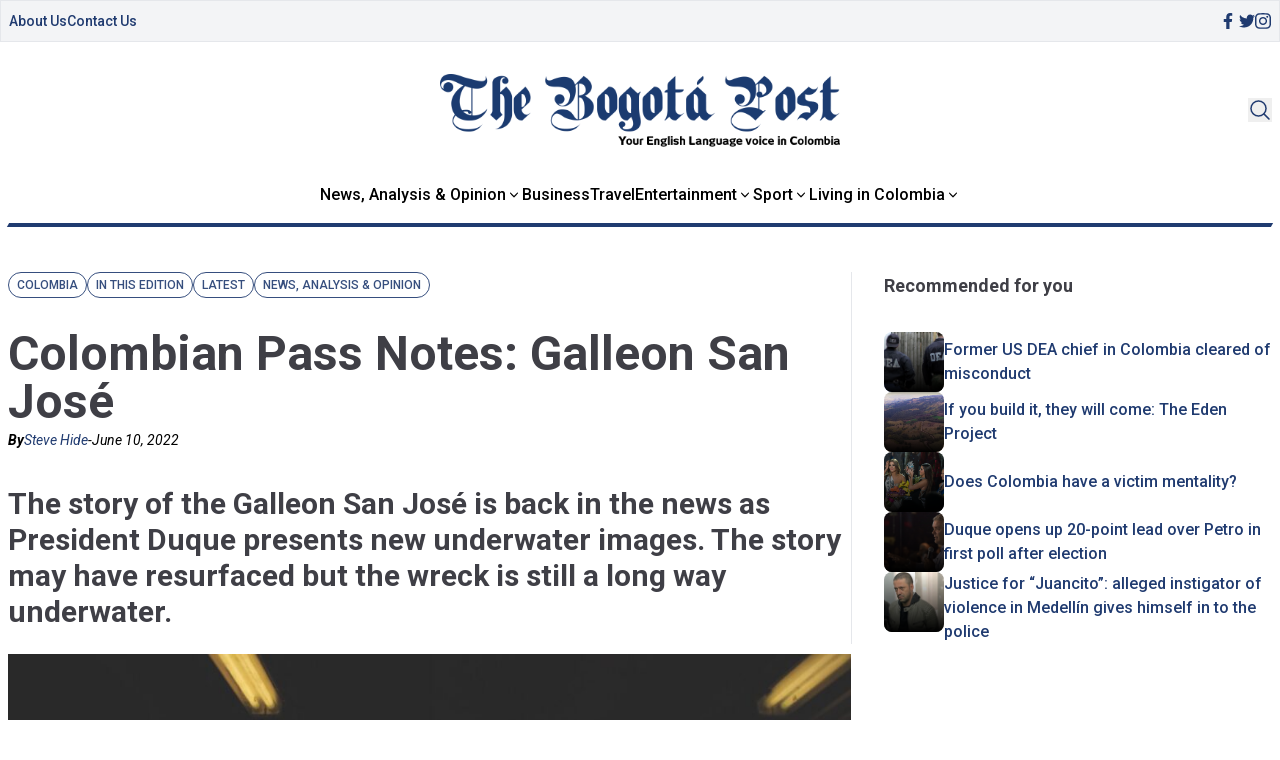

--- FILE ---
content_type: text/html; charset=UTF-8
request_url: https://www.thebogotapost.com/galleon-san-jose/50162/
body_size: 19309
content:

<!doctype html>
<head>
    <meta charset="utf-8">
    <meta http-equiv="X-UA-Compatible" content="IE=edge">
    <title>Colombian Pass Notes: Galleon San José</title>
    <meta name="viewport" content="width=device-width, initial-scale=1">
    <link type="image/x-icon" href="/assets/images/favicon.png" rel="icon">
    <script src="https://cdn.tailwindcss.com"></script>

    <link rel="preconnect" href="https://fonts.googleapis.com">
    <link rel="preconnect" href="https://fonts.gstatic.com" crossorigin>
    
    <link rel="stylesheet" href="https://www.thebogotapost.com/wp-content/themes/thebogotpost/assets/css/main.css">
    <link rel="stylesheet" href="https://www.thebogotapost.com/wp-content/themes/thebogotpost/assets/css/tailwindstyle.css">
    <!-- Google Tag Manager -->
    <script>(function(w,d,s,l,i){w[l]=w[l]||[];w[l].push({'gtm.start':
    new Date().getTime(),event:'gtm.js'});var f=d.getElementsByTagName(s)[0],
    j=d.createElement(s),dl=l!='dataLayer'?'&l='+l:'';j.async=true;j.src=
    'https://www.googletagmanager.com/gtm.js?id='+i+dl;f.parentNode.insertBefore(j,f);
    })(window,document,'script','dataLayer','GTM-5C4VNQ3');</script>
    <!-- End Google Tag Manager -->
    <meta name='robots' content='index, follow, max-image-preview:large, max-snippet:-1, max-video-preview:-1' />

	<!-- This site is optimized with the Yoast SEO plugin v23.5 - https://yoast.com/wordpress/plugins/seo/ -->
	<meta name="description" content="The legendary treasure ship is back in the news, so here&#039;s a quick summary of the saga of the Galleon San José so far." />
	<link rel="canonical" href="https://www.thebogotapost.com/galleon-san-jose/50162/" />
	<meta property="og:locale" content="en_GB" />
	<meta property="og:type" content="article" />
	<meta property="og:title" content="Colombian Pass Notes: Galleon San José" />
	<meta property="og:description" content="The legendary treasure ship is back in the news, so here&#039;s a quick summary of the saga of the Galleon San José so far." />
	<meta property="og:url" content="https://www.thebogotapost.com/galleon-san-jose/50162/" />
	<meta property="og:site_name" content="The Bogotá Post" />
	<meta property="article:publisher" content="https://www.facebook.com/BogotaPost/" />
	<meta property="article:published_time" content="2022-06-10T10:00:23+00:00" />
	<meta property="article:modified_time" content="2022-06-10T10:00:26+00:00" />
	<meta property="og:image" content="https://www.thebogotapost.com/wp-content/uploads/2022/06/San-Jose-_-1.jpg" />
	<meta property="og:image:width" content="2500" />
	<meta property="og:image:height" content="1667" />
	<meta property="og:image:type" content="image/jpeg" />
	<meta name="author" content="Steve Hide" />
	<meta name="twitter:card" content="summary_large_image" />
	<meta name="twitter:creator" content="@BogotaPost" />
	<meta name="twitter:site" content="@BogotaPost" />
	<meta name="twitter:label1" content="Written by" />
	<meta name="twitter:data1" content="Steve Hide" />
	<meta name="twitter:label2" content="Estimated reading time" />
	<meta name="twitter:data2" content="7 minutes" />
	<script type="application/ld+json" class="yoast-schema-graph">{"@context":"https://schema.org","@graph":[{"@type":"WebPage","@id":"https://www.thebogotapost.com/galleon-san-jose/50162/","url":"https://www.thebogotapost.com/galleon-san-jose/50162/","name":"Colombian Pass Notes: Galleon San José","isPartOf":{"@id":"https://www.thebogotapost.com/#website"},"primaryImageOfPage":{"@id":"https://www.thebogotapost.com/galleon-san-jose/50162/#primaryimage"},"image":{"@id":"https://www.thebogotapost.com/galleon-san-jose/50162/#primaryimage"},"thumbnailUrl":"https://www.thebogotapost.com/wp-content/uploads/2022/06/San-Jose-_-1.jpg","datePublished":"2022-06-10T10:00:23+00:00","dateModified":"2022-06-10T10:00:26+00:00","author":{"@id":"https://www.thebogotapost.com/#/schema/person/20d2e99f2e62055fe8dc2cf57b3e30f1"},"description":"The legendary treasure ship is back in the news, so here's a quick summary of the saga of the Galleon San José so far.","breadcrumb":{"@id":"https://www.thebogotapost.com/galleon-san-jose/50162/#breadcrumb"},"inLanguage":"en-GB","potentialAction":[{"@type":"ReadAction","target":["https://www.thebogotapost.com/galleon-san-jose/50162/"]}]},{"@type":"ImageObject","inLanguage":"en-GB","@id":"https://www.thebogotapost.com/galleon-san-jose/50162/#primaryimage","url":"https://www.thebogotapost.com/wp-content/uploads/2022/06/San-Jose-_-1.jpg","contentUrl":"https://www.thebogotapost.com/wp-content/uploads/2022/06/San-Jose-_-1.jpg","width":2500,"height":1667},{"@type":"BreadcrumbList","@id":"https://www.thebogotapost.com/galleon-san-jose/50162/#breadcrumb","itemListElement":[{"@type":"ListItem","position":1,"name":"Home","item":"https://www.thebogotapost.com/"},{"@type":"ListItem","position":2,"name":"Colombian Pass Notes: Galleon San José"}]},{"@type":"WebSite","@id":"https://www.thebogotapost.com/#website","url":"https://www.thebogotapost.com/","name":"The Bogotá Post","description":"Your English language voice in Colombia","potentialAction":[{"@type":"SearchAction","target":{"@type":"EntryPoint","urlTemplate":"https://www.thebogotapost.com/?s={search_term_string}"},"query-input":{"@type":"PropertyValueSpecification","valueRequired":true,"valueName":"search_term_string"}}],"inLanguage":"en-GB"},{"@type":"Person","@id":"https://www.thebogotapost.com/#/schema/person/20d2e99f2e62055fe8dc2cf57b3e30f1","name":"Steve Hide","image":{"@type":"ImageObject","inLanguage":"en-GB","@id":"https://www.thebogotapost.com/#/schema/person/image/","url":"https://www.thebogotapost.com/wp-content/uploads/2025/03/Steve-Hide-Headshot.jpeg","contentUrl":"https://www.thebogotapost.com/wp-content/uploads/2025/03/Steve-Hide-Headshot.jpeg","caption":"Steve Hide"},"description":"Steve Hide is a veteran journalist and NGO consultant with decades of experience working in Colombia and around the world. He has coordinated logistics for international NGOs in countries including Colombia, Venezuela and Zimbabwe. He provides personal safety training for journalists via the Pulitzer Center on Crisis Reporting and his journalistic work has appeared in The Telegraph, The Independent, The Bogotá Post and more. He's also the Editor in Chief of Colombiacorners.com, where he writes about roads less travelled across Colombia.","sameAs":["http://travelswithmitzi.blogspot.com.co"],"url":"https://www.thebogotapost.com/author/steve-hide/"}]}</script>
	<!-- / Yoast SEO plugin. -->


<link rel="amphtml" href="https://www.thebogotapost.com/galleon-san-jose/50162/amp/" /><meta name="generator" content="AMP for WP 1.0.94"/><link rel="alternate" type="application/rss+xml" title="The Bogotá Post &raquo; Colombian Pass Notes: Galleon San José Comments Feed" href="https://www.thebogotapost.com/galleon-san-jose/50162/feed/" />
		<!-- This site uses the Google Analytics by MonsterInsights plugin v9.11.1 - Using Analytics tracking - https://www.monsterinsights.com/ -->
							<script src="//www.googletagmanager.com/gtag/js?id=G-228CS1SCX8"  data-cfasync="false" data-wpfc-render="false" type="text/javascript" async></script>
			<script data-cfasync="false" data-wpfc-render="false" type="text/javascript">
				var mi_version = '9.11.1';
				var mi_track_user = true;
				var mi_no_track_reason = '';
								var MonsterInsightsDefaultLocations = {"page_location":"https:\/\/www.thebogotapost.com\/galleon-san-jose\/50162\/"};
								if ( typeof MonsterInsightsPrivacyGuardFilter === 'function' ) {
					var MonsterInsightsLocations = (typeof MonsterInsightsExcludeQuery === 'object') ? MonsterInsightsPrivacyGuardFilter( MonsterInsightsExcludeQuery ) : MonsterInsightsPrivacyGuardFilter( MonsterInsightsDefaultLocations );
				} else {
					var MonsterInsightsLocations = (typeof MonsterInsightsExcludeQuery === 'object') ? MonsterInsightsExcludeQuery : MonsterInsightsDefaultLocations;
				}

								var disableStrs = [
										'ga-disable-G-228CS1SCX8',
									];

				/* Function to detect opted out users */
				function __gtagTrackerIsOptedOut() {
					for (var index = 0; index < disableStrs.length; index++) {
						if (document.cookie.indexOf(disableStrs[index] + '=true') > -1) {
							return true;
						}
					}

					return false;
				}

				/* Disable tracking if the opt-out cookie exists. */
				if (__gtagTrackerIsOptedOut()) {
					for (var index = 0; index < disableStrs.length; index++) {
						window[disableStrs[index]] = true;
					}
				}

				/* Opt-out function */
				function __gtagTrackerOptout() {
					for (var index = 0; index < disableStrs.length; index++) {
						document.cookie = disableStrs[index] + '=true; expires=Thu, 31 Dec 2099 23:59:59 UTC; path=/';
						window[disableStrs[index]] = true;
					}
				}

				if ('undefined' === typeof gaOptout) {
					function gaOptout() {
						__gtagTrackerOptout();
					}
				}
								window.dataLayer = window.dataLayer || [];

				window.MonsterInsightsDualTracker = {
					helpers: {},
					trackers: {},
				};
				if (mi_track_user) {
					function __gtagDataLayer() {
						dataLayer.push(arguments);
					}

					function __gtagTracker(type, name, parameters) {
						if (!parameters) {
							parameters = {};
						}

						if (parameters.send_to) {
							__gtagDataLayer.apply(null, arguments);
							return;
						}

						if (type === 'event') {
														parameters.send_to = monsterinsights_frontend.v4_id;
							var hookName = name;
							if (typeof parameters['event_category'] !== 'undefined') {
								hookName = parameters['event_category'] + ':' + name;
							}

							if (typeof MonsterInsightsDualTracker.trackers[hookName] !== 'undefined') {
								MonsterInsightsDualTracker.trackers[hookName](parameters);
							} else {
								__gtagDataLayer('event', name, parameters);
							}
							
						} else {
							__gtagDataLayer.apply(null, arguments);
						}
					}

					__gtagTracker('js', new Date());
					__gtagTracker('set', {
						'developer_id.dZGIzZG': true,
											});
					if ( MonsterInsightsLocations.page_location ) {
						__gtagTracker('set', MonsterInsightsLocations);
					}
										__gtagTracker('config', 'G-228CS1SCX8', {"forceSSL":"true","anonymize_ip":"true"} );
										window.gtag = __gtagTracker;										(function () {
						/* https://developers.google.com/analytics/devguides/collection/analyticsjs/ */
						/* ga and __gaTracker compatibility shim. */
						var noopfn = function () {
							return null;
						};
						var newtracker = function () {
							return new Tracker();
						};
						var Tracker = function () {
							return null;
						};
						var p = Tracker.prototype;
						p.get = noopfn;
						p.set = noopfn;
						p.send = function () {
							var args = Array.prototype.slice.call(arguments);
							args.unshift('send');
							__gaTracker.apply(null, args);
						};
						var __gaTracker = function () {
							var len = arguments.length;
							if (len === 0) {
								return;
							}
							var f = arguments[len - 1];
							if (typeof f !== 'object' || f === null || typeof f.hitCallback !== 'function') {
								if ('send' === arguments[0]) {
									var hitConverted, hitObject = false, action;
									if ('event' === arguments[1]) {
										if ('undefined' !== typeof arguments[3]) {
											hitObject = {
												'eventAction': arguments[3],
												'eventCategory': arguments[2],
												'eventLabel': arguments[4],
												'value': arguments[5] ? arguments[5] : 1,
											}
										}
									}
									if ('pageview' === arguments[1]) {
										if ('undefined' !== typeof arguments[2]) {
											hitObject = {
												'eventAction': 'page_view',
												'page_path': arguments[2],
											}
										}
									}
									if (typeof arguments[2] === 'object') {
										hitObject = arguments[2];
									}
									if (typeof arguments[5] === 'object') {
										Object.assign(hitObject, arguments[5]);
									}
									if ('undefined' !== typeof arguments[1].hitType) {
										hitObject = arguments[1];
										if ('pageview' === hitObject.hitType) {
											hitObject.eventAction = 'page_view';
										}
									}
									if (hitObject) {
										action = 'timing' === arguments[1].hitType ? 'timing_complete' : hitObject.eventAction;
										hitConverted = mapArgs(hitObject);
										__gtagTracker('event', action, hitConverted);
									}
								}
								return;
							}

							function mapArgs(args) {
								var arg, hit = {};
								var gaMap = {
									'eventCategory': 'event_category',
									'eventAction': 'event_action',
									'eventLabel': 'event_label',
									'eventValue': 'event_value',
									'nonInteraction': 'non_interaction',
									'timingCategory': 'event_category',
									'timingVar': 'name',
									'timingValue': 'value',
									'timingLabel': 'event_label',
									'page': 'page_path',
									'location': 'page_location',
									'title': 'page_title',
									'referrer' : 'page_referrer',
								};
								for (arg in args) {
																		if (!(!args.hasOwnProperty(arg) || !gaMap.hasOwnProperty(arg))) {
										hit[gaMap[arg]] = args[arg];
									} else {
										hit[arg] = args[arg];
									}
								}
								return hit;
							}

							try {
								f.hitCallback();
							} catch (ex) {
							}
						};
						__gaTracker.create = newtracker;
						__gaTracker.getByName = newtracker;
						__gaTracker.getAll = function () {
							return [];
						};
						__gaTracker.remove = noopfn;
						__gaTracker.loaded = true;
						window['__gaTracker'] = __gaTracker;
					})();
									} else {
										console.log("");
					(function () {
						function __gtagTracker() {
							return null;
						}

						window['__gtagTracker'] = __gtagTracker;
						window['gtag'] = __gtagTracker;
					})();
									}
			</script>
							<!-- / Google Analytics by MonsterInsights -->
		<script type="text/javascript">
/* <![CDATA[ */
window._wpemojiSettings = {"baseUrl":"https:\/\/s.w.org\/images\/core\/emoji\/14.0.0\/72x72\/","ext":".png","svgUrl":"https:\/\/s.w.org\/images\/core\/emoji\/14.0.0\/svg\/","svgExt":".svg","source":{"concatemoji":"https:\/\/www.thebogotapost.com\/wp-includes\/js\/wp-emoji-release.min.js?ver=6.4.3"}};
/*! This file is auto-generated */
!function(i,n){var o,s,e;function c(e){try{var t={supportTests:e,timestamp:(new Date).valueOf()};sessionStorage.setItem(o,JSON.stringify(t))}catch(e){}}function p(e,t,n){e.clearRect(0,0,e.canvas.width,e.canvas.height),e.fillText(t,0,0);var t=new Uint32Array(e.getImageData(0,0,e.canvas.width,e.canvas.height).data),r=(e.clearRect(0,0,e.canvas.width,e.canvas.height),e.fillText(n,0,0),new Uint32Array(e.getImageData(0,0,e.canvas.width,e.canvas.height).data));return t.every(function(e,t){return e===r[t]})}function u(e,t,n){switch(t){case"flag":return n(e,"\ud83c\udff3\ufe0f\u200d\u26a7\ufe0f","\ud83c\udff3\ufe0f\u200b\u26a7\ufe0f")?!1:!n(e,"\ud83c\uddfa\ud83c\uddf3","\ud83c\uddfa\u200b\ud83c\uddf3")&&!n(e,"\ud83c\udff4\udb40\udc67\udb40\udc62\udb40\udc65\udb40\udc6e\udb40\udc67\udb40\udc7f","\ud83c\udff4\u200b\udb40\udc67\u200b\udb40\udc62\u200b\udb40\udc65\u200b\udb40\udc6e\u200b\udb40\udc67\u200b\udb40\udc7f");case"emoji":return!n(e,"\ud83e\udef1\ud83c\udffb\u200d\ud83e\udef2\ud83c\udfff","\ud83e\udef1\ud83c\udffb\u200b\ud83e\udef2\ud83c\udfff")}return!1}function f(e,t,n){var r="undefined"!=typeof WorkerGlobalScope&&self instanceof WorkerGlobalScope?new OffscreenCanvas(300,150):i.createElement("canvas"),a=r.getContext("2d",{willReadFrequently:!0}),o=(a.textBaseline="top",a.font="600 32px Arial",{});return e.forEach(function(e){o[e]=t(a,e,n)}),o}function t(e){var t=i.createElement("script");t.src=e,t.defer=!0,i.head.appendChild(t)}"undefined"!=typeof Promise&&(o="wpEmojiSettingsSupports",s=["flag","emoji"],n.supports={everything:!0,everythingExceptFlag:!0},e=new Promise(function(e){i.addEventListener("DOMContentLoaded",e,{once:!0})}),new Promise(function(t){var n=function(){try{var e=JSON.parse(sessionStorage.getItem(o));if("object"==typeof e&&"number"==typeof e.timestamp&&(new Date).valueOf()<e.timestamp+604800&&"object"==typeof e.supportTests)return e.supportTests}catch(e){}return null}();if(!n){if("undefined"!=typeof Worker&&"undefined"!=typeof OffscreenCanvas&&"undefined"!=typeof URL&&URL.createObjectURL&&"undefined"!=typeof Blob)try{var e="postMessage("+f.toString()+"("+[JSON.stringify(s),u.toString(),p.toString()].join(",")+"));",r=new Blob([e],{type:"text/javascript"}),a=new Worker(URL.createObjectURL(r),{name:"wpTestEmojiSupports"});return void(a.onmessage=function(e){c(n=e.data),a.terminate(),t(n)})}catch(e){}c(n=f(s,u,p))}t(n)}).then(function(e){for(var t in e)n.supports[t]=e[t],n.supports.everything=n.supports.everything&&n.supports[t],"flag"!==t&&(n.supports.everythingExceptFlag=n.supports.everythingExceptFlag&&n.supports[t]);n.supports.everythingExceptFlag=n.supports.everythingExceptFlag&&!n.supports.flag,n.DOMReady=!1,n.readyCallback=function(){n.DOMReady=!0}}).then(function(){return e}).then(function(){var e;n.supports.everything||(n.readyCallback(),(e=n.source||{}).concatemoji?t(e.concatemoji):e.wpemoji&&e.twemoji&&(t(e.twemoji),t(e.wpemoji)))}))}((window,document),window._wpemojiSettings);
/* ]]> */
</script>
<style id='wp-emoji-styles-inline-css' type='text/css'>

	img.wp-smiley, img.emoji {
		display: inline !important;
		border: none !important;
		box-shadow: none !important;
		height: 1em !important;
		width: 1em !important;
		margin: 0 0.07em !important;
		vertical-align: -0.1em !important;
		background: none !important;
		padding: 0 !important;
	}
</style>
<link rel='stylesheet' id='wp-block-library-css' href='https://www.thebogotapost.com/wp-includes/css/dist/block-library/style.min.css?ver=6.4.3' type='text/css' media='all' />
<style id='classic-theme-styles-inline-css' type='text/css'>
/*! This file is auto-generated */
.wp-block-button__link{color:#fff;background-color:#32373c;border-radius:9999px;box-shadow:none;text-decoration:none;padding:calc(.667em + 2px) calc(1.333em + 2px);font-size:1.125em}.wp-block-file__button{background:#32373c;color:#fff;text-decoration:none}
</style>
<style id='global-styles-inline-css' type='text/css'>
body{--wp--preset--color--black: #000000;--wp--preset--color--cyan-bluish-gray: #abb8c3;--wp--preset--color--white: #ffffff;--wp--preset--color--pale-pink: #f78da7;--wp--preset--color--vivid-red: #cf2e2e;--wp--preset--color--luminous-vivid-orange: #ff6900;--wp--preset--color--luminous-vivid-amber: #fcb900;--wp--preset--color--light-green-cyan: #7bdcb5;--wp--preset--color--vivid-green-cyan: #00d084;--wp--preset--color--pale-cyan-blue: #8ed1fc;--wp--preset--color--vivid-cyan-blue: #0693e3;--wp--preset--color--vivid-purple: #9b51e0;--wp--preset--gradient--vivid-cyan-blue-to-vivid-purple: linear-gradient(135deg,rgba(6,147,227,1) 0%,rgb(155,81,224) 100%);--wp--preset--gradient--light-green-cyan-to-vivid-green-cyan: linear-gradient(135deg,rgb(122,220,180) 0%,rgb(0,208,130) 100%);--wp--preset--gradient--luminous-vivid-amber-to-luminous-vivid-orange: linear-gradient(135deg,rgba(252,185,0,1) 0%,rgba(255,105,0,1) 100%);--wp--preset--gradient--luminous-vivid-orange-to-vivid-red: linear-gradient(135deg,rgba(255,105,0,1) 0%,rgb(207,46,46) 100%);--wp--preset--gradient--very-light-gray-to-cyan-bluish-gray: linear-gradient(135deg,rgb(238,238,238) 0%,rgb(169,184,195) 100%);--wp--preset--gradient--cool-to-warm-spectrum: linear-gradient(135deg,rgb(74,234,220) 0%,rgb(151,120,209) 20%,rgb(207,42,186) 40%,rgb(238,44,130) 60%,rgb(251,105,98) 80%,rgb(254,248,76) 100%);--wp--preset--gradient--blush-light-purple: linear-gradient(135deg,rgb(255,206,236) 0%,rgb(152,150,240) 100%);--wp--preset--gradient--blush-bordeaux: linear-gradient(135deg,rgb(254,205,165) 0%,rgb(254,45,45) 50%,rgb(107,0,62) 100%);--wp--preset--gradient--luminous-dusk: linear-gradient(135deg,rgb(255,203,112) 0%,rgb(199,81,192) 50%,rgb(65,88,208) 100%);--wp--preset--gradient--pale-ocean: linear-gradient(135deg,rgb(255,245,203) 0%,rgb(182,227,212) 50%,rgb(51,167,181) 100%);--wp--preset--gradient--electric-grass: linear-gradient(135deg,rgb(202,248,128) 0%,rgb(113,206,126) 100%);--wp--preset--gradient--midnight: linear-gradient(135deg,rgb(2,3,129) 0%,rgb(40,116,252) 100%);--wp--preset--font-size--small: 13px;--wp--preset--font-size--medium: 20px;--wp--preset--font-size--large: 36px;--wp--preset--font-size--x-large: 42px;--wp--preset--spacing--20: 0.44rem;--wp--preset--spacing--30: 0.67rem;--wp--preset--spacing--40: 1rem;--wp--preset--spacing--50: 1.5rem;--wp--preset--spacing--60: 2.25rem;--wp--preset--spacing--70: 3.38rem;--wp--preset--spacing--80: 5.06rem;--wp--preset--shadow--natural: 6px 6px 9px rgba(0, 0, 0, 0.2);--wp--preset--shadow--deep: 12px 12px 50px rgba(0, 0, 0, 0.4);--wp--preset--shadow--sharp: 6px 6px 0px rgba(0, 0, 0, 0.2);--wp--preset--shadow--outlined: 6px 6px 0px -3px rgba(255, 255, 255, 1), 6px 6px rgba(0, 0, 0, 1);--wp--preset--shadow--crisp: 6px 6px 0px rgba(0, 0, 0, 1);}:where(.is-layout-flex){gap: 0.5em;}:where(.is-layout-grid){gap: 0.5em;}body .is-layout-flow > .alignleft{float: left;margin-inline-start: 0;margin-inline-end: 2em;}body .is-layout-flow > .alignright{float: right;margin-inline-start: 2em;margin-inline-end: 0;}body .is-layout-flow > .aligncenter{margin-left: auto !important;margin-right: auto !important;}body .is-layout-constrained > .alignleft{float: left;margin-inline-start: 0;margin-inline-end: 2em;}body .is-layout-constrained > .alignright{float: right;margin-inline-start: 2em;margin-inline-end: 0;}body .is-layout-constrained > .aligncenter{margin-left: auto !important;margin-right: auto !important;}body .is-layout-constrained > :where(:not(.alignleft):not(.alignright):not(.alignfull)){max-width: var(--wp--style--global--content-size);margin-left: auto !important;margin-right: auto !important;}body .is-layout-constrained > .alignwide{max-width: var(--wp--style--global--wide-size);}body .is-layout-flex{display: flex;}body .is-layout-flex{flex-wrap: wrap;align-items: center;}body .is-layout-flex > *{margin: 0;}body .is-layout-grid{display: grid;}body .is-layout-grid > *{margin: 0;}:where(.wp-block-columns.is-layout-flex){gap: 2em;}:where(.wp-block-columns.is-layout-grid){gap: 2em;}:where(.wp-block-post-template.is-layout-flex){gap: 1.25em;}:where(.wp-block-post-template.is-layout-grid){gap: 1.25em;}.has-black-color{color: var(--wp--preset--color--black) !important;}.has-cyan-bluish-gray-color{color: var(--wp--preset--color--cyan-bluish-gray) !important;}.has-white-color{color: var(--wp--preset--color--white) !important;}.has-pale-pink-color{color: var(--wp--preset--color--pale-pink) !important;}.has-vivid-red-color{color: var(--wp--preset--color--vivid-red) !important;}.has-luminous-vivid-orange-color{color: var(--wp--preset--color--luminous-vivid-orange) !important;}.has-luminous-vivid-amber-color{color: var(--wp--preset--color--luminous-vivid-amber) !important;}.has-light-green-cyan-color{color: var(--wp--preset--color--light-green-cyan) !important;}.has-vivid-green-cyan-color{color: var(--wp--preset--color--vivid-green-cyan) !important;}.has-pale-cyan-blue-color{color: var(--wp--preset--color--pale-cyan-blue) !important;}.has-vivid-cyan-blue-color{color: var(--wp--preset--color--vivid-cyan-blue) !important;}.has-vivid-purple-color{color: var(--wp--preset--color--vivid-purple) !important;}.has-black-background-color{background-color: var(--wp--preset--color--black) !important;}.has-cyan-bluish-gray-background-color{background-color: var(--wp--preset--color--cyan-bluish-gray) !important;}.has-white-background-color{background-color: var(--wp--preset--color--white) !important;}.has-pale-pink-background-color{background-color: var(--wp--preset--color--pale-pink) !important;}.has-vivid-red-background-color{background-color: var(--wp--preset--color--vivid-red) !important;}.has-luminous-vivid-orange-background-color{background-color: var(--wp--preset--color--luminous-vivid-orange) !important;}.has-luminous-vivid-amber-background-color{background-color: var(--wp--preset--color--luminous-vivid-amber) !important;}.has-light-green-cyan-background-color{background-color: var(--wp--preset--color--light-green-cyan) !important;}.has-vivid-green-cyan-background-color{background-color: var(--wp--preset--color--vivid-green-cyan) !important;}.has-pale-cyan-blue-background-color{background-color: var(--wp--preset--color--pale-cyan-blue) !important;}.has-vivid-cyan-blue-background-color{background-color: var(--wp--preset--color--vivid-cyan-blue) !important;}.has-vivid-purple-background-color{background-color: var(--wp--preset--color--vivid-purple) !important;}.has-black-border-color{border-color: var(--wp--preset--color--black) !important;}.has-cyan-bluish-gray-border-color{border-color: var(--wp--preset--color--cyan-bluish-gray) !important;}.has-white-border-color{border-color: var(--wp--preset--color--white) !important;}.has-pale-pink-border-color{border-color: var(--wp--preset--color--pale-pink) !important;}.has-vivid-red-border-color{border-color: var(--wp--preset--color--vivid-red) !important;}.has-luminous-vivid-orange-border-color{border-color: var(--wp--preset--color--luminous-vivid-orange) !important;}.has-luminous-vivid-amber-border-color{border-color: var(--wp--preset--color--luminous-vivid-amber) !important;}.has-light-green-cyan-border-color{border-color: var(--wp--preset--color--light-green-cyan) !important;}.has-vivid-green-cyan-border-color{border-color: var(--wp--preset--color--vivid-green-cyan) !important;}.has-pale-cyan-blue-border-color{border-color: var(--wp--preset--color--pale-cyan-blue) !important;}.has-vivid-cyan-blue-border-color{border-color: var(--wp--preset--color--vivid-cyan-blue) !important;}.has-vivid-purple-border-color{border-color: var(--wp--preset--color--vivid-purple) !important;}.has-vivid-cyan-blue-to-vivid-purple-gradient-background{background: var(--wp--preset--gradient--vivid-cyan-blue-to-vivid-purple) !important;}.has-light-green-cyan-to-vivid-green-cyan-gradient-background{background: var(--wp--preset--gradient--light-green-cyan-to-vivid-green-cyan) !important;}.has-luminous-vivid-amber-to-luminous-vivid-orange-gradient-background{background: var(--wp--preset--gradient--luminous-vivid-amber-to-luminous-vivid-orange) !important;}.has-luminous-vivid-orange-to-vivid-red-gradient-background{background: var(--wp--preset--gradient--luminous-vivid-orange-to-vivid-red) !important;}.has-very-light-gray-to-cyan-bluish-gray-gradient-background{background: var(--wp--preset--gradient--very-light-gray-to-cyan-bluish-gray) !important;}.has-cool-to-warm-spectrum-gradient-background{background: var(--wp--preset--gradient--cool-to-warm-spectrum) !important;}.has-blush-light-purple-gradient-background{background: var(--wp--preset--gradient--blush-light-purple) !important;}.has-blush-bordeaux-gradient-background{background: var(--wp--preset--gradient--blush-bordeaux) !important;}.has-luminous-dusk-gradient-background{background: var(--wp--preset--gradient--luminous-dusk) !important;}.has-pale-ocean-gradient-background{background: var(--wp--preset--gradient--pale-ocean) !important;}.has-electric-grass-gradient-background{background: var(--wp--preset--gradient--electric-grass) !important;}.has-midnight-gradient-background{background: var(--wp--preset--gradient--midnight) !important;}.has-small-font-size{font-size: var(--wp--preset--font-size--small) !important;}.has-medium-font-size{font-size: var(--wp--preset--font-size--medium) !important;}.has-large-font-size{font-size: var(--wp--preset--font-size--large) !important;}.has-x-large-font-size{font-size: var(--wp--preset--font-size--x-large) !important;}
.wp-block-navigation a:where(:not(.wp-element-button)){color: inherit;}
:where(.wp-block-post-template.is-layout-flex){gap: 1.25em;}:where(.wp-block-post-template.is-layout-grid){gap: 1.25em;}
:where(.wp-block-columns.is-layout-flex){gap: 2em;}:where(.wp-block-columns.is-layout-grid){gap: 2em;}
.wp-block-pullquote{font-size: 1.5em;line-height: 1.6;}
</style>
<script type="text/javascript" src="https://www.thebogotapost.com/wp-content/plugins/google-analytics-for-wordpress/assets/js/frontend-gtag.min.js?ver=9.11.1" id="monsterinsights-frontend-script-js" async="async" data-wp-strategy="async"></script>
<script data-cfasync="false" data-wpfc-render="false" type="text/javascript" id='monsterinsights-frontend-script-js-extra'>/* <![CDATA[ */
var monsterinsights_frontend = {"js_events_tracking":"true","download_extensions":"doc,pdf,ppt,zip,xls,docx,pptx,xlsx","inbound_paths":"[]","home_url":"https:\/\/www.thebogotapost.com","hash_tracking":"false","v4_id":"G-228CS1SCX8"};/* ]]> */
</script>
<link rel="https://api.w.org/" href="https://www.thebogotapost.com/wp-json/" /><link rel="alternate" type="application/json" href="https://www.thebogotapost.com/wp-json/wp/v2/posts/50162" /><link rel="EditURI" type="application/rsd+xml" title="RSD" href="https://www.thebogotapost.com/xmlrpc.php?rsd" />
<meta name="generator" content="WordPress 6.4.3" />
<link rel='shortlink' href='https://www.thebogotapost.com/?p=50162' />
<link rel="alternate" type="application/json+oembed" href="https://www.thebogotapost.com/wp-json/oembed/1.0/embed?url=https%3A%2F%2Fwww.thebogotapost.com%2Fgalleon-san-jose%2F50162%2F" />
<link rel="alternate" type="text/xml+oembed" href="https://www.thebogotapost.com/wp-json/oembed/1.0/embed?url=https%3A%2F%2Fwww.thebogotapost.com%2Fgalleon-san-jose%2F50162%2F&#038;format=xml" />
<link rel="icon" href="https://www.thebogotapost.com/wp-content/uploads/2015/11/cropped-BogotaPost-Icon152-150x150.png" sizes="32x32" />
<link rel="icon" href="https://www.thebogotapost.com/wp-content/uploads/2015/11/cropped-BogotaPost-Icon152.png" sizes="192x192" />
<link rel="apple-touch-icon" href="https://www.thebogotapost.com/wp-content/uploads/2015/11/cropped-BogotaPost-Icon152.png" />
<meta name="msapplication-TileImage" content="https://www.thebogotapost.com/wp-content/uploads/2015/11/cropped-BogotaPost-Icon152.png" />
</head>
    <body>
<!-- Google Tag Manager (noscript) -->
<noscript><iframe src="https://www.googletagmanager.com/ns.html?id=GTM-5C4VNQ3"
height="0" width="0" style="display:none;visibility:hidden"></iframe></noscript>
<!-- End Google Tag Manager (noscript) -->  
<header class="fixed w-full left-0 top-0 bg-white z-50 headerjs onScrollDown border-b-2 border-b-brand-blue md:border-b-0 pb-5 md:pb-0">
  <div class="bg-gray-100 mb-8 border topbar duration-100 hidden md:block">
    <div class="container m-auto">
      <div class="px-4 md:px-2">
                  <div class="flex items-center justify-between gap-4 py-2">
            <nav class="flex items-center gap-4">
                              <div class=" ">
                  <div class="">
                    <a href="https://www.thebogotapost.com/about/" target="" class="font-medium text-sm text-brand-blue">
                      About Us                    </a>
                  </div>
                </div>
                              <div class=" ">
                  <div class="">
                    <a href="https://www.thebogotapost.com/contact-us/" target="" class="font-medium text-sm text-brand-blue">
                      Contact Us                    </a>
                  </div>
                </div>
                          </nav>
  
            <div class="flex items-center gap-4">
              <a href="https://www.facebook.com/BogotaPost/" target="_blank" class="w-4 text-brand-blue">
                <svg xmlns="http://www.w3.org/2000/svg" viewBox="0 0 320 512" class="w-2.5 ">
                  <path class="transition-all duration-100" fill="currentColor" d="M279.14 288l14.22-92.66h-88.91v-60.13c0-25.35 12.42-50.06 52.24-50.06h40.42V6.26S260.43 0 225.36 0c-73.22 0-121.08 44.38-121.08 124.72v70.62H22.89V288h81.39v224h100.17V288z"/>
                </svg>
              </a>
  
              <a href="https://twitter.com/BogotaPost"  target="_blank" class="w-4 text-brand-blue">
                <svg xmlns="http://www.w3.org/2000/svg" viewBox="0 0 512 512" class="w-4"><path class="transition-all duration-100" fill="currentColor" d="M459.37 151.716c.325 4.548.325 9.097.325 13.645 0 138.72-105.583 298.558-298.558 298.558-59.452 0-114.68-17.219-161.137-47.106 8.447.974 16.568 1.299 25.34 1.299 49.055 0 94.213-16.568 130.274-44.832-46.132-.975-84.792-31.188-98.112-72.772 6.498.974 12.995 1.624 19.818 1.624 9.421 0 18.843-1.3 27.614-3.573-48.081-9.747-84.143-51.98-84.143-102.985v-1.299c13.969 7.797 30.214 12.67 47.431 13.319-28.264-18.843-46.781-51.005-46.781-87.391 0-19.492 5.197-37.36 14.294-52.954 51.655 63.675 129.3 105.258 216.365 109.807-1.624-7.797-2.599-15.918-2.599-24.04 0-57.828 46.782-104.934 104.934-104.934 30.213 0 57.502 12.67 76.67 33.137 23.715-4.548 46.456-13.32 66.599-25.34-7.798 24.366-24.366 44.833-46.132 57.827 21.117-2.273 41.584-8.122 60.426-16.243-14.292 20.791-32.161 39.308-52.628 54.253z"/></svg>
              </a>
  
              <a href="https://www.instagram.com/thebogotapost/" target="_blank" class="w-4 text-brand-blue">
                <svg xmlns="http://www.w3.org/2000/svg" viewBox="0 0 448 512" class="w-4"><path class="transition-all duration-100" fill="currentColor" d="M224.1 141c-63.6 0-114.9 51.3-114.9 114.9s51.3 114.9 114.9 114.9S339 319.5 339 255.9 287.7 141 224.1 141zm0 189.6c-41.1 0-74.7-33.5-74.7-74.7s33.5-74.7 74.7-74.7 74.7 33.5 74.7 74.7-33.6 74.7-74.7 74.7zm146.4-194.3c0 14.9-12 26.8-26.8 26.8-14.9 0-26.8-12-26.8-26.8s12-26.8 26.8-26.8 26.8 12 26.8 26.8zm76.1 27.2c-1.7-35.9-9.9-67.7-36.2-93.9-26.2-26.2-58-34.4-93.9-36.2-37-2.1-147.9-2.1-184.9 0-35.8 1.7-67.6 9.9-93.9 36.1s-34.4 58-36.2 93.9c-2.1 37-2.1 147.9 0 184.9 1.7 35.9 9.9 67.7 36.2 93.9s58 34.4 93.9 36.2c37 2.1 147.9 2.1 184.9 0 35.9-1.7 67.7-9.9 93.9-36.2 26.2-26.2 34.4-58 36.2-93.9 2.1-37 2.1-147.8 0-184.8zM398.8 388c-7.8 19.6-22.9 34.7-42.6 42.6-29.5 11.7-99.5 9-132.1 9s-102.7 2.6-132.1-9c-19.6-7.8-34.7-22.9-42.6-42.6-11.7-29.5-9-99.5-9-132.1s-2.6-102.7 9-132.1c7.8-19.6 22.9-34.7 42.6-42.6 29.5-11.7 99.5-9 132.1-9s102.7-2.6 132.1 9c19.6 7.8 34.7 22.9 42.6 42.6 11.7 29.5 9 99.5 9 132.1s2.7 102.7-9 132.1z"></path></svg>
              </a>
            </div>
          </div>
              </div>
    </div>
  </div>

  <div class="container m-auto pt-4 md:pt-0">
    <div class="px-4 md:px-2">
      <div class="grid grid-cols-2 lg:grid-cols-3 gap-8 items-center justify-between">
        <div class="hidden lg:block"></div>
        <a href="https://www.thebogotapost.com">
          <img
            class="img-logo m-auto duration-200 max-[767px]:!w-[152px]"
            width="430"
            height="78"
            src="https://www.thebogotapost.com/wp-content/themes/thebogotpost/assets/images/bogota-post-logo.png"
            alt="The Bogotá Post Logo" 
          />
        </a>

        <div class="relative flex items-center justify-end gap-4">
          <button class="text-brand-blue btnSearch">
            <svg xmlns="http://www.w3.org/2000/svg" fill="none" viewBox="0 0 24 24" stroke-width="1.5" stroke="currentColor" class="w-6 h-6 open-search-icon">
              <path stroke-linecap="round" stroke-linejoin="round" d="M21 21l-5.197-5.197m0 0A7.5 7.5 0 105.196 5.196a7.5 7.5 0 0010.607 10.607z" />
            </svg>

            <svg xmlns="http://www.w3.org/2000/svg" fill="none" viewBox="0 0 24 24" stroke-width="1.5" stroke="currentColor" class="w-6 h-6 hidden close-search-icon">
              <path stroke-linecap="round" stroke-linejoin="round" d="M6 18L18 6M6 6l12 12" />
            </svg>
          </button>
          
          <div class="absolute top-8 right-0 w-[150px] border bg-gray-100 rounded-md px-2 py-1 text-sm italic text-brand-blue font-medium hidden tsearch">
            <form class="relative" action="https://www.thebogotapost.com" method="GET">
              <input 
                type="text" 
                name="s" id="search" 
                placeholder="Search..." 
                value=""
                class="pr-7 text-brand-blue placeholder:text-black w-full bg-transparent outline-none"
              >
              <button type="submit" class="absolute top-0 right-0 w-5">
                <svg xmlns="http://www.w3.org/2000/svg" class="w-full" fill="none" viewBox="0 0 24 24" stroke-width="1.5" stroke="currentColor" class="w-6 h-6">
                  <path stroke-linecap="round" stroke-linejoin="round" d="M21 21l-5.197-5.197m0 0A7.5 7.5 0 105.196 5.196a7.5 7.5 0 0010.607 10.607z" />
                </svg>
              </button>
            </form>
          </div>

          <button 
            class="
              w-6 h-5 relative md:hidden
              [&_span]:w-6
              [&_span]:h-1
              [&_span]:bg-brand-blue
              [&_span]:block
              [&_span]:relative
            "
            id="hamburgerMobile"
          >
            <span class="-top-1 duration-150"></span>
            <span class="duration-150"></span>
            <span class="top-1 duration-150"></span>
          </button>
        </div>
      </div>
    </div>
  </div>

  <div class="container m-auto md:pt-5 hidden md:block the-nav">
    <div class="px-4 md:px-2">
              <nav class="md:flex items-center justify-center py-4 gap-8 nav-padding duration-100">
                    <div class="relative pt-4 md:pt-0 mb-4 md:mb-0 group/submenu">
            <div class="flex gap-1 items-center justify-center">
              <a href="https://www.thebogotapost.com/news-analysis-opinion/" target="" class="font-medium nav-text duration-100">
                News, Analysis &amp; Opinion              </a>
                              <svg xmlns="http://www.w3.org/2000/svg" viewBox="0 0 20 20" fill="currentColor" class="w-4 hidden md:inline-block">
                  <path fill-rule="evenodd" d="M5.23 7.21a.75.75 0 011.06.02L10 11.168l3.71-3.938a.75.75 0 111.08 1.04l-4.25 4.5a.75.75 0 01-1.08 0l-4.25-4.5a.75.75 0 01.02-1.06z" clip-rule="evenodd" />
                </svg>
                                            <!-- <span class="block md:hidden relative z-30">
                  <span class="">+</span>
                  <span class="">-</span>
                </span> -->
                          </div>
                        <div class="hidden absolute w-full min-w-[140px] top-5 md:group-hover/submenu:block pt-2 z-50">
              <ul class="bg-gray-100 rounded-md">
                                <li>
                  <a 
                    class="p-2 text-sm text-brand-blue block relative group/navitem hover:pl-3 duration-300 nav-text" 
                    href="https://www.thebogotapost.com/breaking-news/" 
                    target=""
                  >
                    <span class="absolute top-0 left-0 h-full duration-200 bg-black rounded-md bg-opacity-0 w-0 group-hover/navitem:bg-opacity-5 group-hover/navitem:w-full"></span>
                    <span class="relative z-20">Breaking news</span>
                  </a>
                </li>
                                <li>
                  <a 
                    class="p-2 text-sm text-brand-blue block relative group/navitem hover:pl-3 duration-300 nav-text" 
                    href="https://www.thebogotapost.com/in-depth/" 
                    target=""
                  >
                    <span class="absolute top-0 left-0 h-full duration-200 bg-black rounded-md bg-opacity-0 w-0 group-hover/navitem:bg-opacity-5 group-hover/navitem:w-full"></span>
                    <span class="relative z-20">In depth</span>
                  </a>
                </li>
                                <li>
                  <a 
                    class="p-2 text-sm text-brand-blue block relative group/navitem hover:pl-3 duration-300 nav-text" 
                    href="https://www.thebogotapost.com/opinion/" 
                    target=""
                  >
                    <span class="absolute top-0 left-0 h-full duration-200 bg-black rounded-md bg-opacity-0 w-0 group-hover/navitem:bg-opacity-5 group-hover/navitem:w-full"></span>
                    <span class="relative z-20">Opinion</span>
                  </a>
                </li>
                                <li>
                  <a 
                    class="p-2 text-sm text-brand-blue block relative group/navitem hover:pl-3 duration-300 nav-text" 
                    href="https://www.thebogotapost.com/peace-process/" 
                    target=""
                  >
                    <span class="absolute top-0 left-0 h-full duration-200 bg-black rounded-md bg-opacity-0 w-0 group-hover/navitem:bg-opacity-5 group-hover/navitem:w-full"></span>
                    <span class="relative z-20">Peace Process</span>
                  </a>
                </li>
                                <li>
                  <a 
                    class="p-2 text-sm text-brand-blue block relative group/navitem hover:pl-3 duration-300 nav-text" 
                    href="https://www.thebogotapost.com/environment/" 
                    target=""
                  >
                    <span class="absolute top-0 left-0 h-full duration-200 bg-black rounded-md bg-opacity-0 w-0 group-hover/navitem:bg-opacity-5 group-hover/navitem:w-full"></span>
                    <span class="relative z-20">Environment</span>
                  </a>
                </li>
                              </ul>
            </div>
                      </div>
                    <div class="relative pt-4 md:pt-0 mb-4 md:mb-0 ">
            <div class="flex gap-1 items-center justify-center">
              <a href="https://www.thebogotapost.com/business/" target="" class="font-medium nav-text duration-100">
                Business              </a>
                                        </div>
                      </div>
                    <div class="relative pt-4 md:pt-0 mb-4 md:mb-0 ">
            <div class="flex gap-1 items-center justify-center">
              <a href="https://www.thebogotapost.com/travel/" target="" class="font-medium nav-text duration-100">
                Travel              </a>
                                        </div>
                      </div>
                    <div class="relative pt-4 md:pt-0 mb-4 md:mb-0 group/submenu">
            <div class="flex gap-1 items-center justify-center">
              <a href="https://www.thebogotapost.com/entertainment/" target="" class="font-medium nav-text duration-100">
                Entertainment              </a>
                              <svg xmlns="http://www.w3.org/2000/svg" viewBox="0 0 20 20" fill="currentColor" class="w-4 hidden md:inline-block">
                  <path fill-rule="evenodd" d="M5.23 7.21a.75.75 0 011.06.02L10 11.168l3.71-3.938a.75.75 0 111.08 1.04l-4.25 4.5a.75.75 0 01-1.08 0l-4.25-4.5a.75.75 0 01.02-1.06z" clip-rule="evenodd" />
                </svg>
                                            <!-- <span class="block md:hidden relative z-30">
                  <span class="">+</span>
                  <span class="">-</span>
                </span> -->
                          </div>
                        <div class="hidden absolute w-full min-w-[140px] top-5 md:group-hover/submenu:block pt-2 z-50">
              <ul class="bg-gray-100 rounded-md">
                                <li>
                  <a 
                    class="p-2 text-sm text-brand-blue block relative group/navitem hover:pl-3 duration-300 nav-text" 
                    href="https://www.thebogotapost.com/books/" 
                    target=""
                  >
                    <span class="absolute top-0 left-0 h-full duration-200 bg-black rounded-md bg-opacity-0 w-0 group-hover/navitem:bg-opacity-5 group-hover/navitem:w-full"></span>
                    <span class="relative z-20">Books</span>
                  </a>
                </li>
                                <li>
                  <a 
                    class="p-2 text-sm text-brand-blue block relative group/navitem hover:pl-3 duration-300 nav-text" 
                    href="https://www.thebogotapost.com/entertainment/music/" 
                    target=""
                  >
                    <span class="absolute top-0 left-0 h-full duration-200 bg-black rounded-md bg-opacity-0 w-0 group-hover/navitem:bg-opacity-5 group-hover/navitem:w-full"></span>
                    <span class="relative z-20">Music</span>
                  </a>
                </li>
                                <li>
                  <a 
                    class="p-2 text-sm text-brand-blue block relative group/navitem hover:pl-3 duration-300 nav-text" 
                    href="https://www.thebogotapost.com/entertainment/movies/" 
                    target=""
                  >
                    <span class="absolute top-0 left-0 h-full duration-200 bg-black rounded-md bg-opacity-0 w-0 group-hover/navitem:bg-opacity-5 group-hover/navitem:w-full"></span>
                    <span class="relative z-20">Movies</span>
                  </a>
                </li>
                                <li>
                  <a 
                    class="p-2 text-sm text-brand-blue block relative group/navitem hover:pl-3 duration-300 nav-text" 
                    href="https://www.thebogotapost.com/art/" 
                    target=""
                  >
                    <span class="absolute top-0 left-0 h-full duration-200 bg-black rounded-md bg-opacity-0 w-0 group-hover/navitem:bg-opacity-5 group-hover/navitem:w-full"></span>
                    <span class="relative z-20">Art</span>
                  </a>
                </li>
                                <li>
                  <a 
                    class="p-2 text-sm text-brand-blue block relative group/navitem hover:pl-3 duration-300 nav-text" 
                    href="https://www.thebogotapost.com/entertainment/food-drink/" 
                    target=""
                  >
                    <span class="absolute top-0 left-0 h-full duration-200 bg-black rounded-md bg-opacity-0 w-0 group-hover/navitem:bg-opacity-5 group-hover/navitem:w-full"></span>
                    <span class="relative z-20">Food &amp; Drink</span>
                  </a>
                </li>
                              </ul>
            </div>
                      </div>
                    <div class="relative pt-4 md:pt-0 mb-4 md:mb-0 group/submenu">
            <div class="flex gap-1 items-center justify-center">
              <a href="https://www.thebogotapost.com/sport/" target="" class="font-medium nav-text duration-100">
                Sport              </a>
                              <svg xmlns="http://www.w3.org/2000/svg" viewBox="0 0 20 20" fill="currentColor" class="w-4 hidden md:inline-block">
                  <path fill-rule="evenodd" d="M5.23 7.21a.75.75 0 011.06.02L10 11.168l3.71-3.938a.75.75 0 111.08 1.04l-4.25 4.5a.75.75 0 01-1.08 0l-4.25-4.5a.75.75 0 01.02-1.06z" clip-rule="evenodd" />
                </svg>
                                            <!-- <span class="block md:hidden relative z-30">
                  <span class="">+</span>
                  <span class="">-</span>
                </span> -->
                          </div>
                        <div class="hidden absolute w-full min-w-[140px] top-5 md:group-hover/submenu:block pt-2 z-50">
              <ul class="bg-gray-100 rounded-md">
                                <li>
                  <a 
                    class="p-2 text-sm text-brand-blue block relative group/navitem hover:pl-3 duration-300 nav-text" 
                    href="https://www.thebogotapost.com/sport/football/" 
                    target=""
                  >
                    <span class="absolute top-0 left-0 h-full duration-200 bg-black rounded-md bg-opacity-0 w-0 group-hover/navitem:bg-opacity-5 group-hover/navitem:w-full"></span>
                    <span class="relative z-20">Football</span>
                  </a>
                </li>
                              </ul>
            </div>
                      </div>
                    <div class="relative pt-4 md:pt-0 mb-4 md:mb-0 group/submenu">
            <div class="flex gap-1 items-center justify-center">
              <a href="https://www.thebogotapost.com/colombia/" target="" class="font-medium nav-text duration-100">
                Living in Colombia              </a>
                              <svg xmlns="http://www.w3.org/2000/svg" viewBox="0 0 20 20" fill="currentColor" class="w-4 hidden md:inline-block">
                  <path fill-rule="evenodd" d="M5.23 7.21a.75.75 0 011.06.02L10 11.168l3.71-3.938a.75.75 0 111.08 1.04l-4.25 4.5a.75.75 0 01-1.08 0l-4.25-4.5a.75.75 0 01.02-1.06z" clip-rule="evenodd" />
                </svg>
                                            <!-- <span class="block md:hidden relative z-30">
                  <span class="">+</span>
                  <span class="">-</span>
                </span> -->
                          </div>
                        <div class="hidden absolute w-full min-w-[140px] top-5 md:group-hover/submenu:block pt-2 z-50">
              <ul class="bg-gray-100 rounded-md">
                                <li>
                  <a 
                    class="p-2 text-sm text-brand-blue block relative group/navitem hover:pl-3 duration-300 nav-text" 
                    href="https://www.thebogotapost.com/entertainment/food-drink/" 
                    target=""
                  >
                    <span class="absolute top-0 left-0 h-full duration-200 bg-black rounded-md bg-opacity-0 w-0 group-hover/navitem:bg-opacity-5 group-hover/navitem:w-full"></span>
                    <span class="relative z-20">Food &amp; Drink</span>
                  </a>
                </li>
                                <li>
                  <a 
                    class="p-2 text-sm text-brand-blue block relative group/navitem hover:pl-3 duration-300 nav-text" 
                    href="https://www.thebogotapost.com/language/" 
                    target=""
                  >
                    <span class="absolute top-0 left-0 h-full duration-200 bg-black rounded-md bg-opacity-0 w-0 group-hover/navitem:bg-opacity-5 group-hover/navitem:w-full"></span>
                    <span class="relative z-20">Language</span>
                  </a>
                </li>
                              </ul>
            </div>
                      </div>
                  </nav>
      
      <div class="hidden md:block w-full h-1 bg-brand-blue -skew-x-[30deg] relative flex gap-4 items-center justify-center [&_span]:w-3 [&_span]:h-3 [&_span]:-skew-x-[30deg] [&_span]:bg-white">
        <!-- <span class="relative -top-[4px]"></span>
        <span class="relative -top-[4px]"></span> -->
      </div>
    </div>
  </div>
</header>

<div class="pt-16 md:pt-[15rem]"></div>

  <section class="py-8">
    <div class="container m-auto">
      <div class="px-4 md:px-2">
        <div class="md:flex gap-8 items-start">
          <div class="md:w-2/3">

            
              <div class="flex flex-wrap gap-4 w-full mb-8">
                                  <a href="https://www.thebogotapost.com/colombia/" class="inline-block uppercase text-xs border border-brand-blue text-brand-blue rounded-2xl px-2 py-1 font-medium relative z-10 transition-opacity 200-duration opacity-90 hover:opacity-100">
                    <p>Colombia</p>
                  </a>
                                  <a href="https://www.thebogotapost.com/in-this-edition/" class="inline-block uppercase text-xs border border-brand-blue text-brand-blue rounded-2xl px-2 py-1 font-medium relative z-10 transition-opacity 200-duration opacity-90 hover:opacity-100">
                    <p>In This Edition</p>
                  </a>
                                  <a href="https://www.thebogotapost.com/latest/" class="inline-block uppercase text-xs border border-brand-blue text-brand-blue rounded-2xl px-2 py-1 font-medium relative z-10 transition-opacity 200-duration opacity-90 hover:opacity-100">
                    <p>Latest</p>
                  </a>
                                  <a href="https://www.thebogotapost.com/news-analysis-opinion/" class="inline-block uppercase text-xs border border-brand-blue text-brand-blue rounded-2xl px-2 py-1 font-medium relative z-10 transition-opacity 200-duration opacity-90 hover:opacity-100">
                    <p>News, Analysis &amp; Opinion</p>
                  </a>
                              </div>

              <h1 class="mb-1 font-bold text-2xl lg:text-5xl text-zinc-700">Colombian Pass Notes: Galleon San José</h1>

              <div class="flex-wrap flex items-center gap-1 text-sm relative z-30 mb-9 italic">
                <span class="font-bold">By</span>
                <a class="200-duration text-brand-blue hover:opacity-90" href="https://www.thebogotapost.com/author/steve-hide/">Steve Hide</a>
                <span class="hidden md:block">-</span>
                <span class="block"> June 10, 2022 </span>
              </div>

              <!--<div class="text-center rounded-lg [&_img]:w-full bg-gray-200 [&_img]:rounded-t-lg">
                <img width="2500" height="1667" src="https://www.thebogotapost.com/wp-content/uploads/2022/06/San-Jose-_-1.jpg" class="attachment-full size-full wp-post-image" alt="" decoding="async" fetchpriority="high" srcset="https://www.thebogotapost.com/wp-content/uploads/2022/06/San-Jose-_-1.jpg 2500w, https://www.thebogotapost.com/wp-content/uploads/2022/06/San-Jose-_-1-300x200.jpg 300w, https://www.thebogotapost.com/wp-content/uploads/2022/06/San-Jose-_-1-1024x683.jpg 1024w, https://www.thebogotapost.com/wp-content/uploads/2022/06/San-Jose-_-1-1536x1024.jpg 1536w, https://www.thebogotapost.com/wp-content/uploads/2022/06/San-Jose-_-1-2048x1366.jpg 2048w, https://www.thebogotapost.com/wp-content/uploads/2022/06/San-Jose-_-1-696x464.jpg 696w, https://www.thebogotapost.com/wp-content/uploads/2022/06/San-Jose-_-1-1068x712.jpg 1068w, https://www.thebogotapost.com/wp-content/uploads/2022/06/San-Jose-_-1-630x420.jpg 630w, https://www.thebogotapost.com/wp-content/uploads/2022/06/San-Jose-_-1-400x267.jpg 400w" sizes="(max-width: 2500px) 100vw, 2500px" />                              </div>-->
              
              <div class="article-content mt-8 text-zinc-700 text-base lg:text-lg">
                
<h2 class="wp-block-heading">The story of the Galleon San José is back in the news as President Duque presents new underwater images. The story may have resurfaced but the wreck is still a long way underwater.</h2>



<figure class="wp-block-image size-large"><img decoding="async" width="1024" height="683" src="https://thebogotapost.com/wp-content/uploads/2022/06/San-Jose-1-1024x683.jpg" alt="" class="wp-image-50164" srcset="https://www.thebogotapost.com/wp-content/uploads/2022/06/San-Jose-1-1024x683.jpg 1024w, https://www.thebogotapost.com/wp-content/uploads/2022/06/San-Jose-1-300x200.jpg 300w, https://www.thebogotapost.com/wp-content/uploads/2022/06/San-Jose-1-1536x1024.jpg 1536w, https://www.thebogotapost.com/wp-content/uploads/2022/06/San-Jose-1-2048x1366.jpg 2048w, https://www.thebogotapost.com/wp-content/uploads/2022/06/San-Jose-1-696x464.jpg 696w, https://www.thebogotapost.com/wp-content/uploads/2022/06/San-Jose-1-1068x712.jpg 1068w, https://www.thebogotapost.com/wp-content/uploads/2022/06/San-Jose-1-630x420.jpg 630w, https://www.thebogotapost.com/wp-content/uploads/2022/06/San-Jose-1-400x267.jpg 400w" sizes="(max-width: 1024px) 100vw, 1024px" /><figcaption>Searching for treasure. Launching the underwater remotely operated vehicle. Photo: Colombian Ministry of culture</figcaption></figure>



<p>Fresh film footage of the legendary treasure ship has put it back in the news. Here’s a brief summary, just in case it pops up in the Pub Quiz.</p>



<h3 class="wp-block-heading">Is this the same Spanish ship we were talking about in 2018, and 2015? And then again in 1989? And way back 1981?</h3>



<p>Yes. The <a href="https://thebogotapost.com/galeon-san-jose-galleons-of-gold/22446/">Galleon San José</a><strong> </strong>also made the news back in 1708 when it was attacked on the Caribbean coast close to Cartagena. It was the flagship of a treasure fleet carrying gold, silver and treasure from Panama to Spain, but was <a href="https://en.wikipedia.org/wiki/Wager%27s_Action">raided by British Navy boats</a> hiding in the Rosario Islands. The galleon exploded and quickly sank. Today the loot is worth around US$17 billion.</p>



<h3 class="wp-block-heading">And it’s just sitting on the seabed? Where’s my mask and snorkel…</h3>



<p>Don’t hold your breath. The wreck’s exact location is a closely guarded secret, but it is believed to be in deep water, like between 600 and 1,000 metres down. And it’s been protected by the Colombian navy since its discovery in 2015.</p>



<h3 class="wp-block-heading">But I read somewhere it was discovered in 1981? Did they lose it again?</h3>



<p>Depends on who you talk to. In 1979, a US company called Gloca Mora Company set out to find the wreck off the Colombian coast using sonars and a submarine which played cat-and-mouse with the Colombian navy. Then, in 1981, having found a wooden wreck consistent with the San José, they were boarded by a gunboat and sent packing from local waters.</p>



<p>The loose deal they had made with Colombia to find the wreck somehow unraveled. Then their salvage company – Sea Search Armada – became locked into decades of legal wrangling to win back the salvage rights, with the main case dating back to 1989. Since then several court rulings have backed SSA’s claim to a share of the treasure, but the Colombian government has steadfastly refused to cut a deal, and in turn claims that the San José is nowhere near the site originally identified by the US company.</p>



<h3 class="wp-block-heading">Wow, this is like a movie. Is there a role for Captain Jack Sparrow?</h3>



<p>Or maybe Aquaman. Take your pick. But anyway, this story has its own larger-than-life hero in the form of Roger Dooley, an American-Cuban underwater explorer variously described as an archaeologist, plunderer or treasure hunter who scoured Caribbean waters for sunken wealth at the behest of Fidel Castro.</p>



<p>In one cinematic scene, the white-bearded Dooley – who has been likened to Ernest Hemingway – one late night in Washington <a href="https://www.vanityfair.com/style/2022/01/what-lies-beneath">presents Colombia’s former president Juan Manuel Santos with a treasure map</a> based on decades of research in Spanish colonial archives.</p>



<p>But there’s a further twist: Dooley has previously worked with contractors for SSA, causing the salvage company accusing him of pinching their own coordinates for the San José. The <a href="https://spainsnews.com/roger-dooley-you-have-to-control-and-step-out-of-the-treasure-hunters-culture/">adventurer hotly denies</a> this, having himself spent decades investigating the wreck in old colonial archives.</p>



<p>What is clear is that Santos trusts Dooley. In 2015, the American Cuban was named Chief Project Archaeologist and joined the Colombian Navy and the prestigious <a href="https://www.whoi.edu/press-room/news-release/new-details-on-discovery-of-the-san-jose-shipwreck/">Woods Hole Oceanographic Institute </a>to search again for the San José. If in fact it was ever lost in the first place.</p>



<h3 class="wp-block-heading">Sounds like a team to get the job done.</h3>



<p>Yes, and the wreck was found conclusively in November 2015, though only scant details emerged until 2018 when the partners agreed to release details of exploration. Hence the slew of San José news stories and photos of intact cargo, including gorgeous Chinese pottery. Meanwhile Dooley’s Swiss company Maritime Archaeology Consultants (MAC) was trying to <a href="https://www.semana.com/nacion/articulo/galeon-san-jose-nuevo-lio-con-los-ingleses/607988/">hammer out its own salvage deal</a> with Colombia….</p>



<h3 class="wp-block-heading">Oh no, haven’t we been here before?</h3>



<p>Yep. The problem for Colombia is the cost of recovering the cargo, which could run to US$70 million. And the billion-dollar treasure is an estimate; there was never an inventory. And how much can be successfully recovered? One option recently mooted the Colombian – and backed by MAC – was to fund the salvage with a share of the goods retrieved. But there remains the problem of who actually owns it.</p>



<h3 class="wp-block-heading">Yikes! The treasure might not be Colombian?</h3>



<p><em>Exactamente</em>. This was a Spanish Crown Ship sunk by the British while carrying wealth from colonised countries now recognised as Peru, Bolivia and China, and now resting in Colombian waters. Plus, out of a crew and passenger list of 600 souls, only 11 survived. The rest are in a watery grave marked by the remains of the San José itself. Several countries, and an indigenous group, have dibs on the loot, and there are <a href="https://www.asisonline.org/security-management-magazine/articles/2019/07/who-owns-the-san-jose-galleon/">ethical arguments to not touch</a> it at all.&nbsp;&nbsp;</p>



<h3 class="wp-block-heading">A right legal tangle in other words. So, remind me, why is it back in the news?</h3>



<p>In June 2022, the Galleon San José once again <a href="https://www.bbc.com/news/world-latin-america-61722200">made world headlines</a> after President Iván Duque presented a <a href="https://elpais.com/america-colombia/2022-06-07/lingotes-de-oro-vajillas-chinas-espadas-y-canones-los-nuevos-hallazgos-del-galeon-san-jose.html">new video of cannons, coins and crockery</a> on the seabed, filmed with undersea rovers purchased by the Colombian Navy. The gist of the story is that Colombia now has the technology to find and monitor wrecks, in fact two more wooden hulls were presented as being new finds close to the larger treasure wreck. Though experts say this is incorrect: <a href="https://galeonsanjose.org/mac-advierte-que-hallazgos-anunciados-por-el-gobierno-son-de-2015/">these boats were already known</a>.</p>



<figure class="wp-block-image size-large"><img decoding="async" width="1024" height="683" src="https://thebogotapost.com/wp-content/uploads/2022/06/San-Jose-_-1-1024x683.jpg" alt="" class="wp-image-50165" srcset="https://www.thebogotapost.com/wp-content/uploads/2022/06/San-Jose-_-1-1024x683.jpg 1024w, https://www.thebogotapost.com/wp-content/uploads/2022/06/San-Jose-_-1-300x200.jpg 300w, https://www.thebogotapost.com/wp-content/uploads/2022/06/San-Jose-_-1-1536x1024.jpg 1536w, https://www.thebogotapost.com/wp-content/uploads/2022/06/San-Jose-_-1-2048x1366.jpg 2048w, https://www.thebogotapost.com/wp-content/uploads/2022/06/San-Jose-_-1-696x464.jpg 696w, https://www.thebogotapost.com/wp-content/uploads/2022/06/San-Jose-_-1-1068x712.jpg 1068w, https://www.thebogotapost.com/wp-content/uploads/2022/06/San-Jose-_-1-630x420.jpg 630w, https://www.thebogotapost.com/wp-content/uploads/2022/06/San-Jose-_-1-400x267.jpg 400w" sizes="(max-width: 1024px) 100vw, 1024px" /><figcaption>Underwater images show cannons and other buried treasures. Photos: Colombian Ministry of Culture</figcaption></figure>



<h3 class="wp-block-heading">Will Colombia ever see any benefits from the galleon?</h3>



<p>Because of these legal issues, and the headache to find a formula for how to fund any recovery, the Duque government has left the wreck untouched for the last four years while empowering the navy to find practical ways to monitor the site. But at least he is now clear that the treasure – and that from future ships – is “patrimony for all Colombians”.</p>



<h3 class="wp-block-heading">OK, so that scotches any “treasure for salvage” deal then.</h3>



<p>Pretty much. Partly under pressure from Spain – which sees the wreck site as a tomb for Spanish sailors – the Colombian government has cut out companies like MAC from <a href="https://www.larepublica.co/economia/colombia-descarta-entregar-parte-del-galeon-san-jose-como-pago-de-rescate-3317986">a partnership deal</a> where they receive some of the cargo.</p>



<h3 class="wp-block-heading">So, will it all go in a museum?</h3>



<p>Here’s the thing: A museum and investigation center is planned for Cartagena, but it’s not practical to protect and display such a huge treasure. Also, large parts of it – silver and gold ingots, coins, and uncut gems – are not that exciting to look at. These bits could be sold off, but any cash coming in will attract new claims from countries like Bolivia where Spanish conquistadors looted the precious metal or forced slaves into extracting it.</p>



<h3 class="wp-block-heading">Tricky. Perhaps it’s not such a great find after all?</h3>



<p>My point exactly. With billions of dollars of wealth at stake it will be almost impossible to mount any salvage that’s not at risk of corruption, particularly one run by the Colombian military recently accused of <a href="https://www.las2orillas.co/la-millonaria-compra-de-un-submarino-para-rescatar-el-tesoro-del-galeon-san-jose/">inflating the cost of the robot submarine</a> purchased to monitor the wreck.</p>



<p>Meanwhile, the national overseer of the Submerged Cultural Heritage of Colombia has raised the “<a href="https://caracol.com.co/emisora/2022/01/31/cartagena/1643647501_518338.html">terrifying possibility</a> that the wreck is already being systematically looted”.</p>



<h3 class="wp-block-heading">Sounds like hot air. How can you loot a wreck 800 metres down?</h3>



<p>Well, look at the Titanic. The wreck of that famous ship is 3.75 kilometres deep in the cold Atlantic – more than four times deeper than the San José – and despite US protection is being <a href="https://abcnews.go.com/International/story?id=2615999&amp;page=1">stripped out by submersibles</a>. Titanic portholes sell for US$50,000. How long before a San José doubloon pops up on Craigslist?</p>



<h3 class="wp-block-heading">Good point. What happens now?</h3>



<p>The incoming president will not rush to pick the “<em>Galeón San José</em>” file from his in-tray and will be happy to kick this can further down the road. But pressure will mount to<em> do something</em> amid rumours and speculation that the treasure is at risk, maybe even from the people tasked to protect it. Expect much more newsbytes before the stricken ship and its 600 hapless souls are finally laid to rest.&nbsp;</p>
              </div>

                            <div class="p-6 mb-10">
                  <h4 class="font-medium text-lg mb-3">Tags</h4>
                  <ul class="flex flex-wrap gap-2">
                                                                <li>
                        <a href="https://www.thebogotapost.com/tag/galeon-san-jose/" class="rounded block border border-brand-blue p-2 text-sm text-brand-blue 500-duration transition hover:opacity-90">
                          Galeón San José                        </a>
                      </li>
                                          <li>
                        <a href="https://www.thebogotapost.com/tag/sea-search-armada/" class="rounded block border border-brand-blue p-2 text-sm text-brand-blue 500-duration transition hover:opacity-90">
                          Sea Search Armada                        </a>
                      </li>
                                      </ul>
                </div>
              
              <div class="flex w-full gap-2 mb-8 items-center justify-center md:justify-end">
                <p class="mb-0 text-zinc-500">share</p>
                <a href="#"  class="w-8 h-8 rounded-sm bg-brand-blue" onclick="window.open('https://www.facebook.com/sharer/sharer.php?u=https://www.thebogotapost.com/galleon-san-jose/50162/','popup','width=600,height=600'); return false;">
  <div class="flex items-center justify-center w-full h-full text-white">
    <svg xmlns="http://www.w3.org/2000/svg" viewBox="0 0 320 512" class="w-2.5 ">
      <path class="transition-all duration-100" fill="currentColor" d="M279.14 288l14.22-92.66h-88.91v-60.13c0-25.35 12.42-50.06 52.24-50.06h40.42V6.26S260.43 0 225.36 0c-73.22 0-121.08 44.38-121.08 124.72v70.62H22.89V288h81.39v224h100.17V288z"/>
    </svg>
  </div>
</a>

<a href="#"  class="w-8 h-8 rounded-sm bg-brand-blue" onclick="window.open('https://twitter.com/share?url=https://www.thebogotapost.com/galleon-san-jose/50162/','popup','width=600,height=600'); return false;">
  <div class="flex items-center justify-center w-full h-full text-white">
    <svg xmlns="http://www.w3.org/2000/svg" viewBox="0 0 512 512" class="w-4"><path class="transition-all duration-100" fill="currentColor" d="M459.37 151.716c.325 4.548.325 9.097.325 13.645 0 138.72-105.583 298.558-298.558 298.558-59.452 0-114.68-17.219-161.137-47.106 8.447.974 16.568 1.299 25.34 1.299 49.055 0 94.213-16.568 130.274-44.832-46.132-.975-84.792-31.188-98.112-72.772 6.498.974 12.995 1.624 19.818 1.624 9.421 0 18.843-1.3 27.614-3.573-48.081-9.747-84.143-51.98-84.143-102.985v-1.299c13.969 7.797 30.214 12.67 47.431 13.319-28.264-18.843-46.781-51.005-46.781-87.391 0-19.492 5.197-37.36 14.294-52.954 51.655 63.675 129.3 105.258 216.365 109.807-1.624-7.797-2.599-15.918-2.599-24.04 0-57.828 46.782-104.934 104.934-104.934 30.213 0 57.502 12.67 76.67 33.137 23.715-4.548 46.456-13.32 66.599-25.34-7.798 24.366-24.366 44.833-46.132 57.827 21.117-2.273 41.584-8.122 60.426-16.243-14.292 20.791-32.161 39.308-52.628 54.253z"/></svg>
  </div>
</a>

<a href="#"  class="w-8 h-8 rounded-sm bg-brand-blue" onclick="window.open('https://www.linkedin.com/sharing/share-offsite/?url=https://www.thebogotapost.com/galleon-san-jose/50162/','popup','width=600,height=600'); return false;">
  <div class="flex items-center justify-center w-full h-full text-white">
    <svg xmlns="http://www.w3.org/2000/svg" viewBox="0 0 448 512" class="w-4 h-4"><path fill="currentColor" d="M100.28 448H7.4V148.9h92.88zM53.79 108.1C24.09 108.1 0 83.5 0 53.8a53.79 53.79 0 0 1 107.58 0c0 29.7-24.1 54.3-53.79 54.3zM447.9 448h-92.68V302.4c0-34.7-.7-79.2-48.29-79.2-48.29 0-55.69 37.7-55.69 76.7V448h-92.78V148.9h89.08v40.8h1.3c12.4-23.5 42.69-48.3 87.88-48.3 94 0 111.28 61.9 111.28 142.3V448z"/></svg>
  </div>
</a>              </div>

              <div class="max-[500px]:text-center min-[500px]:flex items-center gap-5 mb-10 p-6 border-y">
                <div>
                  <a href="https://www.thebogotapost.com/author/steve-hide/">
                    <div class="rounded-full w-20 h-20 m-auto [&_img]:rounded-full">
                      <img src="https://www.thebogotapost.com/wp-content/uploads/2025/03/Steve-Hide-Headshot-150x150.jpeg" width="80" height="80" alt="Steve Hide" class="avatar avatar-80 wp-user-avatar wp-user-avatar-80 alignnone photo" />                    </div>
                  </a>
                </div>
      
                <h4 class="font-medium">
                  <a href="https://www.thebogotapost.com/author/steve-hide/">
                    <p class="mb-2">Steve Hide</p>
                    <p class="text-sm font-normal">Steve Hide is a veteran journalist and NGO consultant with decades of experience working in Colombia and around the world. He has coordinated logistics for international NGOs in countries including Colombia, Venezuela and Zimbabwe. He provides personal safety training for journalists via the Pulitzer Center on Crisis Reporting and his journalistic work has appeared in The Telegraph, The Independent, The Bogotá Post and more. He's also the Editor in Chief of Colombiacorners.com, where he writes about roads less travelled across Colombia.</p>
                  </a>
                </h4>
              </div>
                      </div>

          <div class="md:w-1/3 sticky top-10">
            <div class="md:pl-8 md:border-l">
              
<h2 class="font-bold text-lg text-zinc-700 mb-8">Recommended for you</h2>

<div class="flex flex-cols flex-wrap gap-4">
        <article class="group flex gap-4 w-full">
        <div class="w-[60px] h-[60px] relative flex-none">
          <a href="https://www.thebogotapost.com/former-us-dea-chief-in-colombia-cleared-of-misconduct/33992/" class="block w-full h-full">
            <div class="h-full [&_img]:w-full [&_img]:h-full [&_img]:object-cover [&_img]:object-center [&_img]:rounded-lg">
              <img width="960" height="540" src="https://www.thebogotapost.com/wp-content/uploads/2018/12/dea-2-1.jpg" class="attachment-full size-full wp-post-image" alt="" decoding="async" loading="lazy" srcset="https://www.thebogotapost.com/wp-content/uploads/2018/12/dea-2-1.jpg 960w, https://www.thebogotapost.com/wp-content/uploads/2018/12/dea-2-1-300x169.jpg 300w, https://www.thebogotapost.com/wp-content/uploads/2018/12/dea-2-1-696x392.jpg 696w, https://www.thebogotapost.com/wp-content/uploads/2018/12/dea-2-1-747x420.jpg 747w, https://www.thebogotapost.com/wp-content/uploads/2018/12/dea-2-1-400x225.jpg 400w" sizes="(max-width: 960px) 100vw, 960px" />            </div>
            <div class="absolute top-0 left-0 w-full h-full bg-gradient-to-t from-black rounded-lg group-hover:opacity-70 duration-200"></div>
          </a>
        </div>

        <div class="flex flex-cols flex-wrap gap-2 items-center">
          <h3 class="font-medium text-brand-blue  w-full">
            <a href="https://www.thebogotapost.com/former-us-dea-chief-in-colombia-cleared-of-misconduct/33992/" class="block">Former US DEA chief in Colombia cleared of misconduct</a>
          </h3>
        </div>
      </article>
        <article class="group flex gap-4 w-full">
        <div class="w-[60px] h-[60px] relative flex-none">
          <a href="https://www.thebogotapost.com/if-you-build-it-they-will-come-the-eden-project/27518/" class="block w-full h-full">
            <div class="h-full [&_img]:w-full [&_img]:h-full [&_img]:object-cover [&_img]:object-center [&_img]:rounded-lg">
              <img width="1920" height="928" src="https://www.thebogotapost.com/wp-content/uploads/2018/03/Captura-de-pantalla-2018-03-12-a-las-11.05.08-a.-m..png" class="attachment-full size-full wp-post-image" alt="" decoding="async" loading="lazy" srcset="https://www.thebogotapost.com/wp-content/uploads/2018/03/Captura-de-pantalla-2018-03-12-a-las-11.05.08-a.-m..png 1920w, https://www.thebogotapost.com/wp-content/uploads/2018/03/Captura-de-pantalla-2018-03-12-a-las-11.05.08-a.-m.-300x145.png 300w, https://www.thebogotapost.com/wp-content/uploads/2018/03/Captura-de-pantalla-2018-03-12-a-las-11.05.08-a.-m.-1024x495.png 1024w, https://www.thebogotapost.com/wp-content/uploads/2018/03/Captura-de-pantalla-2018-03-12-a-las-11.05.08-a.-m.-696x336.png 696w, https://www.thebogotapost.com/wp-content/uploads/2018/03/Captura-de-pantalla-2018-03-12-a-las-11.05.08-a.-m.-1068x516.png 1068w, https://www.thebogotapost.com/wp-content/uploads/2018/03/Captura-de-pantalla-2018-03-12-a-las-11.05.08-a.-m.-869x420.png 869w, https://www.thebogotapost.com/wp-content/uploads/2018/03/Captura-de-pantalla-2018-03-12-a-las-11.05.08-a.-m.-600x290.png 600w" sizes="(max-width: 1920px) 100vw, 1920px" />            </div>
            <div class="absolute top-0 left-0 w-full h-full bg-gradient-to-t from-black rounded-lg group-hover:opacity-70 duration-200"></div>
          </a>
        </div>

        <div class="flex flex-cols flex-wrap gap-2 items-center">
          <h3 class="font-medium text-brand-blue  w-full">
            <a href="https://www.thebogotapost.com/if-you-build-it-they-will-come-the-eden-project/27518/" class="block">If you build it, they will come: The Eden Project</a>
          </h3>
        </div>
      </article>
        <article class="group flex gap-4 w-full">
        <div class="w-[60px] h-[60px] relative flex-none">
          <a href="https://www.thebogotapost.com/does-colombia-have-a-victim-mentality/11427/" class="block w-full h-full">
            <div class="h-full [&_img]:w-full [&_img]:h-full [&_img]:object-cover [&_img]:object-center [&_img]:rounded-lg">
              <img width="610" height="401" src="https://www.thebogotapost.com/wp-content/uploads/2016/01/ariadna-guitierrez-miss-universo.jpg" class="attachment-full size-full wp-post-image" alt="" decoding="async" loading="lazy" />            </div>
            <div class="absolute top-0 left-0 w-full h-full bg-gradient-to-t from-black rounded-lg group-hover:opacity-70 duration-200"></div>
          </a>
        </div>

        <div class="flex flex-cols flex-wrap gap-2 items-center">
          <h3 class="font-medium text-brand-blue  w-full">
            <a href="https://www.thebogotapost.com/does-colombia-have-a-victim-mentality/11427/" class="block">Does Colombia have a victim mentality?</a>
          </h3>
        </div>
      </article>
        <article class="group flex gap-4 w-full">
        <div class="w-[60px] h-[60px] relative flex-none">
          <a href="https://www.thebogotapost.com/duque-opens-up-20-point-lead-over-petro-in-first-poll-after-election/30388/" class="block w-full h-full">
            <div class="h-full [&_img]:w-full [&_img]:h-full [&_img]:object-cover [&_img]:object-center [&_img]:rounded-lg">
              <img width="1024" height="576" src="https://www.thebogotapost.com/wp-content/uploads/2018/06/duque-2.png" class="attachment-full size-full wp-post-image" alt="" decoding="async" loading="lazy" srcset="https://www.thebogotapost.com/wp-content/uploads/2018/06/duque-2.png 1024w, https://www.thebogotapost.com/wp-content/uploads/2018/06/duque-2-300x169.png 300w, https://www.thebogotapost.com/wp-content/uploads/2018/06/duque-2-696x392.png 696w, https://www.thebogotapost.com/wp-content/uploads/2018/06/duque-2-747x420.png 747w, https://www.thebogotapost.com/wp-content/uploads/2018/06/duque-2-400x225.png 400w" sizes="(max-width: 1024px) 100vw, 1024px" />            </div>
            <div class="absolute top-0 left-0 w-full h-full bg-gradient-to-t from-black rounded-lg group-hover:opacity-70 duration-200"></div>
          </a>
        </div>

        <div class="flex flex-cols flex-wrap gap-2 items-center">
          <h3 class="font-medium text-brand-blue  w-full">
            <a href="https://www.thebogotapost.com/duque-opens-up-20-point-lead-over-petro-in-first-poll-after-election/30388/" class="block">Duque opens up 20-point lead over Petro in first poll after election</a>
          </h3>
        </div>
      </article>
        <article class="group flex gap-4 w-full">
        <div class="w-[60px] h-[60px] relative flex-none">
          <a href="https://www.thebogotapost.com/justice-for-juancito-alleged-instigator-of-violence-in-medellin-gives-himself-in-to-the-police/29463/" class="block w-full h-full">
            <div class="h-full [&_img]:w-full [&_img]:h-full [&_img]:object-cover [&_img]:object-center [&_img]:rounded-lg">
              <img width="739" height="502" src="https://www.thebogotapost.com/wp-content/uploads/2018/05/juancito-captured-e1525359978586.jpg" class="attachment-full size-full wp-post-image" alt="" decoding="async" loading="lazy" srcset="https://www.thebogotapost.com/wp-content/uploads/2018/05/juancito-captured-e1525359978586.jpg 739w, https://www.thebogotapost.com/wp-content/uploads/2018/05/juancito-captured-e1525359978586-300x204.jpg 300w, https://www.thebogotapost.com/wp-content/uploads/2018/05/juancito-captured-e1525359978586-696x473.jpg 696w, https://www.thebogotapost.com/wp-content/uploads/2018/05/juancito-captured-e1525359978586-618x420.jpg 618w, https://www.thebogotapost.com/wp-content/uploads/2018/05/juancito-captured-e1525359978586-400x272.jpg 400w" sizes="(max-width: 739px) 100vw, 739px" />            </div>
            <div class="absolute top-0 left-0 w-full h-full bg-gradient-to-t from-black rounded-lg group-hover:opacity-70 duration-200"></div>
          </a>
        </div>

        <div class="flex flex-cols flex-wrap gap-2 items-center">
          <h3 class="font-medium text-brand-blue  w-full">
            <a href="https://www.thebogotapost.com/justice-for-juancito-alleged-instigator-of-violence-in-medellin-gives-himself-in-to-the-police/29463/" class="block">Justice for &#8220;Juancito&#8221;: alleged instigator of violence in Medellín gives himself in to the police</a>
          </h3>
        </div>
      </article>
  </div>            </div>
          </div>
        </div>
      </div>
    </div>
  </section>

  
<footer class="py-10 bg-brand-blue text-white relative">

  
  <div class="container m-auto">
    <div class="m-auto h-1 bg-brand-blue flex gap-4 items-center justify-center [&_span]:w-3 [&_span]:h-3 [&_span]:-skew-x-[45deg] [&_span]:bg-white absolute top-0 left-0 right-0">
      <!-- <span></span>
      <span></span> -->
    </div>
    
    <div class="flex flex-cols flex-wrap gap-12 px-5">
      <div class="w-[290px] m-auto">
        <a href="https://www.thebogotapost.com">
          <img
            width="290"
            height="52"
            src="https://www.thebogotapost.com/wp-content/themes/thebogotpost/assets/images/bogota-post-logo-white.png"
            alt="The Bogotá Post Logo" 
          />
        </a>
      </div>

      <div class="flex items-center justify-center gap-4 w-full">
        <a href="https://www.facebook.com/BogotaPost/" target="_blank"  class="w-8 h-8 rounded-full bg-white bg-opacity-10 flex items-center justify-center text-white duration-200 hover:bg-opacity-5">
          <svg xmlns="http://www.w3.org/2000/svg" viewBox="0 0 320 512" class="w-2.5">
            <path class="transition-all duration-100" fill="currentColor" d="M279.14 288l14.22-92.66h-88.91v-60.13c0-25.35 12.42-50.06 52.24-50.06h40.42V6.26S260.43 0 225.36 0c-73.22 0-121.08 44.38-121.08 124.72v70.62H22.89V288h81.39v224h100.17V288z"/>
          </svg>
        </a>

        <a href="https://twitter.com/BogotaPost" target="_blank" class="w-8 h-8 rounded-full bg-white bg-opacity-10 flex items-center justify-center text-white duration-200 hover:bg-opacity-5">
          <svg xmlns="http://www.w3.org/2000/svg" viewBox="0 0 512 512" class="w-4"><path class="transition-all duration-100" fill="currentColor" d="M459.37 151.716c.325 4.548.325 9.097.325 13.645 0 138.72-105.583 298.558-298.558 298.558-59.452 0-114.68-17.219-161.137-47.106 8.447.974 16.568 1.299 25.34 1.299 49.055 0 94.213-16.568 130.274-44.832-46.132-.975-84.792-31.188-98.112-72.772 6.498.974 12.995 1.624 19.818 1.624 9.421 0 18.843-1.3 27.614-3.573-48.081-9.747-84.143-51.98-84.143-102.985v-1.299c13.969 7.797 30.214 12.67 47.431 13.319-28.264-18.843-46.781-51.005-46.781-87.391 0-19.492 5.197-37.36 14.294-52.954 51.655 63.675 129.3 105.258 216.365 109.807-1.624-7.797-2.599-15.918-2.599-24.04 0-57.828 46.782-104.934 104.934-104.934 30.213 0 57.502 12.67 76.67 33.137 23.715-4.548 46.456-13.32 66.599-25.34-7.798 24.366-24.366 44.833-46.132 57.827 21.117-2.273 41.584-8.122 60.426-16.243-14.292 20.791-32.161 39.308-52.628 54.253z"/></svg>
        </a>

        <a href="https://www.instagram.com/thebogotapost/" target="_blank" class="w-8 h-8 rounded-full bg-white bg-opacity-10 flex items-center justify-center text-white duration-200 hover:bg-opacity-5">
          <svg xmlns="http://www.w3.org/2000/svg" viewBox="0 0 448 512" class="w-4"><path class="transition-all duration-100" fill="currentColor" d="M224.1 141c-63.6 0-114.9 51.3-114.9 114.9s51.3 114.9 114.9 114.9S339 319.5 339 255.9 287.7 141 224.1 141zm0 189.6c-41.1 0-74.7-33.5-74.7-74.7s33.5-74.7 74.7-74.7 74.7 33.5 74.7 74.7-33.6 74.7-74.7 74.7zm146.4-194.3c0 14.9-12 26.8-26.8 26.8-14.9 0-26.8-12-26.8-26.8s12-26.8 26.8-26.8 26.8 12 26.8 26.8zm76.1 27.2c-1.7-35.9-9.9-67.7-36.2-93.9-26.2-26.2-58-34.4-93.9-36.2-37-2.1-147.9-2.1-184.9 0-35.8 1.7-67.6 9.9-93.9 36.1s-34.4 58-36.2 93.9c-2.1 37-2.1 147.9 0 184.9 1.7 35.9 9.9 67.7 36.2 93.9s58 34.4 93.9 36.2c37 2.1 147.9 2.1 184.9 0 35.9-1.7 67.7-9.9 93.9-36.2 26.2-26.2 34.4-58 36.2-93.9 2.1-37 2.1-147.8 0-184.8zM398.8 388c-7.8 19.6-22.9 34.7-42.6 42.6-29.5 11.7-99.5 9-132.1 9s-102.7 2.6-132.1-9c-19.6-7.8-34.7-22.9-42.6-42.6-11.7-29.5-9-99.5-9-132.1s-2.6-102.7 9-132.1c7.8-19.6 22.9-34.7 42.6-42.6 29.5-11.7 99.5-9 132.1-9s102.7-2.6 132.1 9c19.6 7.8 34.7 22.9 42.6 42.6 11.7 29.5 9 99.5 9 132.1s2.7 102.7-9 132.1z"></path></svg>
        </a>
      </div>

      <div class="w-[40rem] text-center m-auto">
        <p>The Bogotá Post was founded in 2014 with an aim to present current and interesting content which contributes to enrich the vision of our society. We are the most popular newspaper among the international community in Bogotá, our specialised and high quality content covers the city creating bridges between Colombia and international perspectives.</p>
      </div>
    </div>
  </div>
  <div class="pt-10 mt-10 border-t border-zinc-400">
    <p class="text-sm w-full text-center">© The Bogotá Post. All rights reserved.</p>
  </div>
</footer>  
<script src="https://www.thebogotapost.com/wp-content/themes/thebogotpost/assets/js/main.js"></script>


    <script defer src="https://static.cloudflareinsights.com/beacon.min.js/vcd15cbe7772f49c399c6a5babf22c1241717689176015" integrity="sha512-ZpsOmlRQV6y907TI0dKBHq9Md29nnaEIPlkf84rnaERnq6zvWvPUqr2ft8M1aS28oN72PdrCzSjY4U6VaAw1EQ==" data-cf-beacon='{"version":"2024.11.0","token":"664788a06f9c4f4e80992862d21012ea","r":1,"server_timing":{"name":{"cfCacheStatus":true,"cfEdge":true,"cfExtPri":true,"cfL4":true,"cfOrigin":true,"cfSpeedBrain":true},"location_startswith":null}}' crossorigin="anonymous"></script>
<script>(function(){function c(){var b=a.contentDocument||a.contentWindow.document;if(b){var d=b.createElement('script');d.innerHTML="window.__CF$cv$params={r:'9c430d045cadcf5e',t:'MTc2OTQ2MjM5MA=='};var a=document.createElement('script');a.src='/cdn-cgi/challenge-platform/scripts/jsd/main.js';document.getElementsByTagName('head')[0].appendChild(a);";b.getElementsByTagName('head')[0].appendChild(d)}}if(document.body){var a=document.createElement('iframe');a.height=1;a.width=1;a.style.position='absolute';a.style.top=0;a.style.left=0;a.style.border='none';a.style.visibility='hidden';document.body.appendChild(a);if('loading'!==document.readyState)c();else if(window.addEventListener)document.addEventListener('DOMContentLoaded',c);else{var e=document.onreadystatechange||function(){};document.onreadystatechange=function(b){e(b);'loading'!==document.readyState&&(document.onreadystatechange=e,c())}}}})();</script></body>
</html>
<!-- Cached by WP-Optimize (gzip) - https://getwpo.com - Last modified: January 25, 2026 9:30 pm (America/Bogota UTC:-5) -->
